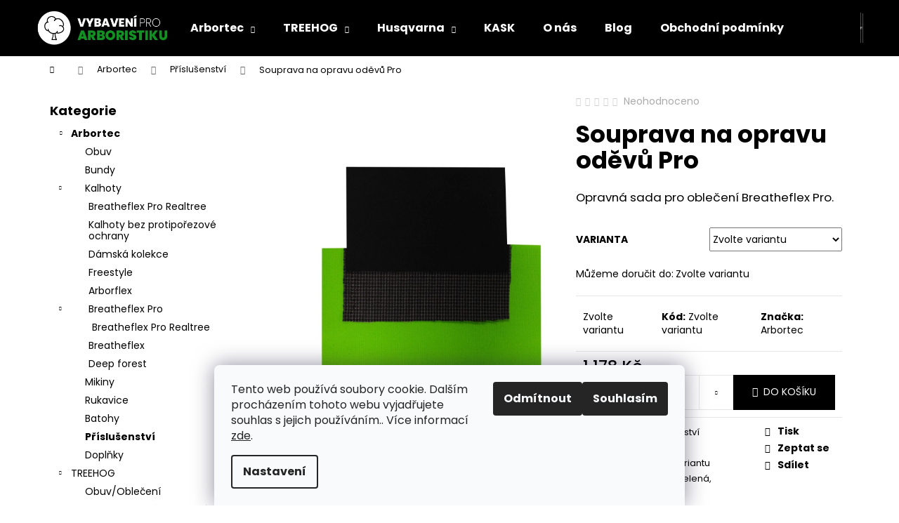

--- FILE ---
content_type: text/html; charset=utf-8
request_url: https://www.vybaveniarboristika.cz/prislusenstvi/breatheflex-pro-repair-kit/
body_size: 23367
content:
<!doctype html><html lang="cs" dir="ltr" class="header-background-dark external-fonts-loaded"><head><meta charset="utf-8" /><meta name="viewport" content="width=device-width,initial-scale=1" /><title>Souprava na opravu oděvů Pro - Vybavení pro arboristiku</title><link rel="preconnect" href="https://cdn.myshoptet.com" /><link rel="dns-prefetch" href="https://cdn.myshoptet.com" /><link rel="preload" href="https://cdn.myshoptet.com/prj/dist/master/cms/libs/jquery/jquery-1.11.3.min.js" as="script" /><link href="https://cdn.myshoptet.com/prj/dist/master/cms/templates/frontend_templates/shared/css/font-face/poppins.css" rel="stylesheet"><link href="https://cdn.myshoptet.com/prj/dist/master/shop/dist/font-shoptet-12.css.d637f40c301981789c16.css" rel="stylesheet"><script>
dataLayer = [];
dataLayer.push({'shoptet' : {
    "pageId": 701,
    "pageType": "productDetail",
    "currency": "CZK",
    "currencyInfo": {
        "decimalSeparator": ",",
        "exchangeRate": 1,
        "priceDecimalPlaces": 2,
        "symbol": "K\u010d",
        "symbolLeft": 0,
        "thousandSeparator": " "
    },
    "language": "cs",
    "projectId": 290872,
    "product": {
        "id": 726,
        "guid": "412fc1ee-dde5-11e9-beb1-002590dad85e",
        "hasVariants": true,
        "codes": [
            {
                "code": "AT041-BL"
            },
            {
                "code": "AT041-LI2"
            },
            {
                "code": "AT041-BK"
            }
        ],
        "name": "Souprava na opravu od\u011bv\u016f Pro",
        "appendix": "",
        "weight": 0.050000000000000003,
        "manufacturer": "Arbortec",
        "manufacturerGuid": "1EF5332FDFFF6C16BA2BDA0BA3DED3EE",
        "currentCategory": "Arbortec | P\u0159\u00edslu\u0161enstv\u00ed",
        "currentCategoryGuid": "428c7eec-4ffe-11e9-ac23-ac1f6b0076ec",
        "defaultCategory": "Arbortec | P\u0159\u00edslu\u0161enstv\u00ed",
        "defaultCategoryGuid": "428c7eec-4ffe-11e9-ac23-ac1f6b0076ec",
        "currency": "CZK",
        "priceWithVat": 1178
    },
    "stocks": [
        {
            "id": "ext",
            "title": "Sklad",
            "isDeliveryPoint": 0,
            "visibleOnEshop": 1
        }
    ],
    "cartInfo": {
        "id": null,
        "freeShipping": false,
        "freeShippingFrom": 3000,
        "leftToFreeGift": {
            "formattedPrice": "0 K\u010d",
            "priceLeft": 0
        },
        "freeGift": false,
        "leftToFreeShipping": {
            "priceLeft": 3000,
            "dependOnRegion": 0,
            "formattedPrice": "3 000 K\u010d"
        },
        "discountCoupon": [],
        "getNoBillingShippingPrice": {
            "withoutVat": 0,
            "vat": 0,
            "withVat": 0
        },
        "cartItems": [],
        "taxMode": "ORDINARY"
    },
    "cart": [],
    "customer": {
        "priceRatio": 1,
        "priceListId": 1,
        "groupId": null,
        "registered": false,
        "mainAccount": false
    }
}});
dataLayer.push({'cookie_consent' : {
    "marketing": "denied",
    "analytics": "denied"
}});
document.addEventListener('DOMContentLoaded', function() {
    shoptet.consent.onAccept(function(agreements) {
        if (agreements.length == 0) {
            return;
        }
        dataLayer.push({
            'cookie_consent' : {
                'marketing' : (agreements.includes(shoptet.config.cookiesConsentOptPersonalisation)
                    ? 'granted' : 'denied'),
                'analytics': (agreements.includes(shoptet.config.cookiesConsentOptAnalytics)
                    ? 'granted' : 'denied')
            },
            'event': 'cookie_consent'
        });
    });
});
</script>
<meta property="og:type" content="website"><meta property="og:site_name" content="vybaveniarboristika.cz"><meta property="og:url" content="https://www.vybaveniarboristika.cz/prislusenstvi/breatheflex-pro-repair-kit/"><meta property="og:title" content="Souprava na opravu oděvů Pro - Vybavení pro arboristiku"><meta name="author" content="Vybavení pro arboristiku"><meta name="web_author" content="Shoptet.cz"><meta name="dcterms.rightsHolder" content="www.vybaveniarboristika.cz"><meta name="robots" content="index,follow"><meta property="og:image" content="https://cdn.myshoptet.com/usr/www.vybaveniarboristika.cz/user/shop/big/726_souprava-na-opravu-odevu-pro.jpg?5e456a54"><meta property="og:description" content="Souprava na opravu oděvů Pro. Opravná sada pro oblečení Breatheflex Pro."><meta name="description" content="Souprava na opravu oděvů Pro. Opravná sada pro oblečení Breatheflex Pro."><meta name="google-site-verification" content="lPaGGlHa4ODm2NvWeAcMI5BNv9vDomx8p88q7m3TGSM"><meta property="product:price:amount" content="1178"><meta property="product:price:currency" content="CZK"><style>:root {--color-primary: #000000;--color-primary-h: 0;--color-primary-s: 0%;--color-primary-l: 0%;--color-primary-hover: #343434;--color-primary-hover-h: 0;--color-primary-hover-s: 0%;--color-primary-hover-l: 20%;--color-secondary: #000000;--color-secondary-h: 0;--color-secondary-s: 0%;--color-secondary-l: 0%;--color-secondary-hover: #343434;--color-secondary-hover-h: 0;--color-secondary-hover-s: 0%;--color-secondary-hover-l: 20%;--color-tertiary: #E2E2E2;--color-tertiary-h: 0;--color-tertiary-s: 0%;--color-tertiary-l: 89%;--color-tertiary-hover: #E2E2E2;--color-tertiary-hover-h: 0;--color-tertiary-hover-s: 0%;--color-tertiary-hover-l: 89%;--color-header-background: #000000;--template-font: "Poppins";--template-headings-font: "Poppins";--header-background-url: none;--cookies-notice-background: #F8FAFB;--cookies-notice-color: #252525;--cookies-notice-button-hover: #27263f;--cookies-notice-link-hover: #3b3a5f;--templates-update-management-preview-mode-content: "Náhled aktualizací šablony je aktivní pro váš prohlížeč."}</style>
    
    <link href="https://cdn.myshoptet.com/prj/dist/master/shop/dist/main-12.less.a712b24f4ee06168baf8.css" rel="stylesheet" />
                <link href="https://cdn.myshoptet.com/prj/dist/master/shop/dist/mobile-header-v1-12.less.b339935b08864b3ce9dc.css" rel="stylesheet" />
    
    <script>var shoptet = shoptet || {};</script>
    <script src="https://cdn.myshoptet.com/prj/dist/master/shop/dist/main-3g-header.js.05f199e7fd2450312de2.js"></script>
<!-- User include --><!-- /User include --><link rel="shortcut icon" href="/favicon.ico" type="image/x-icon" /><link rel="canonical" href="https://www.vybaveniarboristika.cz/prislusenstvi/breatheflex-pro-repair-kit/" />    <!-- Global site tag (gtag.js) - Google Analytics -->
    <script async src="https://www.googletagmanager.com/gtag/js?id=UA-151257356-1"></script>
    <script>
        
        window.dataLayer = window.dataLayer || [];
        function gtag(){dataLayer.push(arguments);}
        

                    console.debug('default consent data');

            gtag('consent', 'default', {"ad_storage":"denied","analytics_storage":"denied","ad_user_data":"denied","ad_personalization":"denied","wait_for_update":500});
            dataLayer.push({
                'event': 'default_consent'
            });
        
        gtag('js', new Date());

                gtag('config', 'UA-151257356-1', { 'groups': "UA" });
        
        
                gtag('config', 'AW-698232058');
        
        
        
        
        
        
                gtag('set', 'currency', 'CZK');

        gtag('event', 'view_item', {
            "send_to": "UA",
            "items": [
                {
                    "id": "AT041-BL",
                    "name": "Souprava na opravu od\u011bv\u016f Pro",
                    "category": "Arbortec \/ P\u0159\u00edslu\u0161enstv\u00ed",
                                        "brand": "Arbortec",
                                                            "variant": "Barva: Modr\u00e1",
                                        "price": 973.55
                }
            ]
        });
        
        
        
        
        
        
        
        
        
        
        
        
        document.addEventListener('DOMContentLoaded', function() {
            if (typeof shoptet.tracking !== 'undefined') {
                for (var id in shoptet.tracking.bannersList) {
                    gtag('event', 'view_promotion', {
                        "send_to": "UA",
                        "promotions": [
                            {
                                "id": shoptet.tracking.bannersList[id].id,
                                "name": shoptet.tracking.bannersList[id].name,
                                "position": shoptet.tracking.bannersList[id].position
                            }
                        ]
                    });
                }
            }

            shoptet.consent.onAccept(function(agreements) {
                if (agreements.length !== 0) {
                    console.debug('gtag consent accept');
                    var gtagConsentPayload =  {
                        'ad_storage': agreements.includes(shoptet.config.cookiesConsentOptPersonalisation)
                            ? 'granted' : 'denied',
                        'analytics_storage': agreements.includes(shoptet.config.cookiesConsentOptAnalytics)
                            ? 'granted' : 'denied',
                                                                                                'ad_user_data': agreements.includes(shoptet.config.cookiesConsentOptPersonalisation)
                            ? 'granted' : 'denied',
                        'ad_personalization': agreements.includes(shoptet.config.cookiesConsentOptPersonalisation)
                            ? 'granted' : 'denied',
                        };
                    console.debug('update consent data', gtagConsentPayload);
                    gtag('consent', 'update', gtagConsentPayload);
                    dataLayer.push(
                        { 'event': 'update_consent' }
                    );
                }
            });
        });
    </script>
</head><body class="desktop id-701 in-prislusenstvi template-12 type-product type-detail multiple-columns-body columns-3 ums_forms_redesign--off ums_a11y_category_page--on ums_discussion_rating_forms--off ums_flags_display_unification--on ums_a11y_login--on mobile-header-version-1"><noscript>
    <style>
        #header {
            padding-top: 0;
            position: relative !important;
            top: 0;
        }
        .header-navigation {
            position: relative !important;
        }
        .overall-wrapper {
            margin: 0 !important;
        }
        body:not(.ready) {
            visibility: visible !important;
        }
    </style>
    <div class="no-javascript">
        <div class="no-javascript__title">Musíte změnit nastavení vašeho prohlížeče</div>
        <div class="no-javascript__text">Podívejte se na: <a href="https://www.google.com/support/bin/answer.py?answer=23852">Jak povolit JavaScript ve vašem prohlížeči</a>.</div>
        <div class="no-javascript__text">Pokud používáte software na blokování reklam, může být nutné povolit JavaScript z této stránky.</div>
        <div class="no-javascript__text">Děkujeme.</div>
    </div>
</noscript>

        <div id="fb-root"></div>
        <script>
            window.fbAsyncInit = function() {
                FB.init({
//                    appId            : 'your-app-id',
                    autoLogAppEvents : true,
                    xfbml            : true,
                    version          : 'v19.0'
                });
            };
        </script>
        <script async defer crossorigin="anonymous" src="https://connect.facebook.net/cs_CZ/sdk.js"></script>    <div class="siteCookies siteCookies--bottom siteCookies--light js-siteCookies" role="dialog" data-testid="cookiesPopup" data-nosnippet>
        <div class="siteCookies__form">
            <div class="siteCookies__content">
                <div class="siteCookies__text">
                    Tento web používá soubory cookie. Dalším procházením tohoto webu vyjadřujete souhlas s jejich používáním.. Více informací <a href="http://www.vybaveniarboristika.cz/podminky-ochrany-osobnich-udaju/" target="\">zde</a>.
                </div>
                <p class="siteCookies__links">
                    <button class="siteCookies__link js-cookies-settings" aria-label="Nastavení cookies" data-testid="cookiesSettings">Nastavení</button>
                </p>
            </div>
            <div class="siteCookies__buttonWrap">
                                    <button class="siteCookies__button js-cookiesConsentSubmit" value="reject" aria-label="Odmítnout cookies" data-testid="buttonCookiesReject">Odmítnout</button>
                                <button class="siteCookies__button js-cookiesConsentSubmit" value="all" aria-label="Přijmout cookies" data-testid="buttonCookiesAccept">Souhlasím</button>
            </div>
        </div>
        <script>
            document.addEventListener("DOMContentLoaded", () => {
                const siteCookies = document.querySelector('.js-siteCookies');
                document.addEventListener("scroll", shoptet.common.throttle(() => {
                    const st = document.documentElement.scrollTop;
                    if (st > 1) {
                        siteCookies.classList.add('siteCookies--scrolled');
                    } else {
                        siteCookies.classList.remove('siteCookies--scrolled');
                    }
                }, 100));
            });
        </script>
    </div>
<a href="#content" class="skip-link sr-only">Přejít na obsah</a><div class="overall-wrapper">
    <div class="user-action">
                        <dialog id="login" class="dialog dialog--modal dialog--fullscreen js-dialog--modal" aria-labelledby="loginHeading">
        <div class="dialog__close dialog__close--arrow">
                        <button type="button" class="btn toggle-window-arr" data-dialog-close data-testid="backToShop">Zpět <span>do obchodu</span></button>
            </div>
        <div class="dialog__wrapper">
            <div class="dialog__content dialog__content--form">
                <div class="dialog__header">
                    <h2 id="loginHeading" class="dialog__heading dialog__heading--login">Přihlášení k vašemu účtu</h2>
                </div>
                <div id="customerLogin" class="dialog__body">
                    <form action="/action/Customer/Login/" method="post" id="formLoginIncluded" class="csrf-enabled formLogin" data-testid="formLogin"><input type="hidden" name="referer" value="" /><div class="form-group"><div class="input-wrapper email js-validated-element-wrapper no-label"><input type="email" name="email" class="form-control" autofocus placeholder="E-mailová adresa (např. jan@novak.cz)" data-testid="inputEmail" autocomplete="email" required /></div></div><div class="form-group"><div class="input-wrapper password js-validated-element-wrapper no-label"><input type="password" name="password" class="form-control" placeholder="Heslo" data-testid="inputPassword" autocomplete="current-password" required /><span class="no-display">Nemůžete vyplnit toto pole</span><input type="text" name="surname" value="" class="no-display" /></div></div><div class="form-group"><div class="login-wrapper"><button type="submit" class="btn btn-secondary btn-text btn-login" data-testid="buttonSubmit">Přihlásit se</button><div class="password-helper"><a href="/registrace/" data-testid="signup" rel="nofollow">Nová registrace</a><a href="/klient/zapomenute-heslo/" rel="nofollow">Zapomenuté heslo</a></div></div></div><div class="social-login-buttons"><div class="social-login-buttons-divider"><span>nebo</span></div><div class="form-group"><a href="/action/Social/login/?provider=Seznam" class="login-btn seznam" rel="nofollow"><span class="login-seznam-icon"></span><strong>Přihlásit se přes Seznam</strong></a></div></div></form>
                </div>
            </div>
        </div>
    </dialog>
            </div>
<header id="header"><div class="container navigation-wrapper"><div class="site-name"><a href="/" data-testid="linkWebsiteLogo"><img src="https://cdn.myshoptet.com/usr/www.vybaveniarboristika.cz/user/logos/logo.jpg" alt="Vybavení pro arboristiku" fetchpriority="low" /></a></div><nav id="navigation" aria-label="Hlavní menu" data-collapsible="true"><div class="navigation-in menu"><ul class="menu-level-1" role="menubar" data-testid="headerMenuItems"><li class="menu-item-720 ext" role="none"><a href="/rada-arbortec/" data-testid="headerMenuItem" role="menuitem" aria-haspopup="true" aria-expanded="false"><b>Arbortec</b><span class="submenu-arrow"></span></a><ul class="menu-level-2" aria-label="Arbortec" tabindex="-1" role="menu"><li class="menu-item-695" role="none"><a href="/obuv/" data-image="https://cdn.myshoptet.com/usr/www.vybaveniarboristika.cz/user/categories/thumb/r9zz0eoq.png" data-testid="headerMenuItem" role="menuitem"><span>Obuv</span></a>
                        </li><li class="menu-item-747" role="none"><a href="/bundy/" data-image="https://cdn.myshoptet.com/usr/www.vybaveniarboristika.cz/user/categories/thumb/j_zttfta.jpeg" data-testid="headerMenuItem" role="menuitem"><span>Bundy</span></a>
                        </li><li class="menu-item-673" role="none"><a href="/kalhoty/" data-image="https://cdn.myshoptet.com/usr/www.vybaveniarboristika.cz/user/categories/thumb/i98xbzha.jpeg" data-testid="headerMenuItem" role="menuitem"><span>Kalhoty</span></a>
                        </li><li class="menu-item-753" role="none"><a href="/mikiny-2/" data-image="https://cdn.myshoptet.com/usr/www.vybaveniarboristika.cz/user/categories/thumb/potgjaya.jpeg" data-testid="headerMenuItem" role="menuitem"><span>Mikiny</span></a>
                        </li><li class="menu-item-707" role="none"><a href="/rukavice/" data-image="https://cdn.myshoptet.com/usr/www.vybaveniarboristika.cz/user/categories/thumb/ibwes_ow.png" data-testid="headerMenuItem" role="menuitem"><span>Rukavice</span></a>
                        </li><li class="menu-item-704" role="none"><a href="/batohy/" data-image="https://cdn.myshoptet.com/usr/www.vybaveniarboristika.cz/user/categories/thumb/ac6wm-7q.png" data-testid="headerMenuItem" role="menuitem"><span>Batohy</span></a>
                        </li><li class="menu-item-701 active" role="none"><a href="/prislusenstvi/" data-image="https://cdn.myshoptet.com/usr/www.vybaveniarboristika.cz/user/categories/thumb/n9b66rs_.png" data-testid="headerMenuItem" role="menuitem"><span>Příslušenství</span></a>
                        </li><li class="menu-item-750" role="none"><a href="/doplnky/" data-image="https://cdn.myshoptet.com/usr/www.vybaveniarboristika.cz/user/categories/thumb/7dwugs4w.png" data-testid="headerMenuItem" role="menuitem"><span>Doplňky</span></a>
                        </li></ul></li>
<li class="menu-item-723 ext" role="none"><a href="/rada-treehog/" data-testid="headerMenuItem" role="menuitem" aria-haspopup="true" aria-expanded="false"><b>TREEHOG</b><span class="submenu-arrow"></span></a><ul class="menu-level-2" aria-label="TREEHOG" tabindex="-1" role="menu"><li class="menu-item-729" role="none"><a href="/obuv-obleceni/" data-image="https://cdn.myshoptet.com/usr/www.vybaveniarboristika.cz/user/categories/thumb/dys5--rw.jpeg" data-testid="headerMenuItem" role="menuitem"><span>Obuv/Oblečení</span></a>
                        </li><li class="menu-item-732" role="none"><a href="/stromolezecke-vybaveni/" data-image="https://cdn.myshoptet.com/usr/www.vybaveniarboristika.cz/user/categories/thumb/pwf9floq.jpeg" data-testid="headerMenuItem" role="menuitem"><span>Stromolezecké vybavení</span></a>
                        </li><li class="menu-item-741" role="none"><a href="/vybaveni-na-spousteni-stromu/" data-image="https://cdn.myshoptet.com/usr/www.vybaveniarboristika.cz/user/categories/thumb/uagwjdwg.jpeg" data-testid="headerMenuItem" role="menuitem"><span>Vybavení na spouštění stromů</span></a>
                        </li></ul></li>
<li class="menu-item-761 ext" role="none"><a href="/husqvarna/" data-testid="headerMenuItem" role="menuitem" aria-haspopup="true" aria-expanded="false"><b>Husqvarna</b><span class="submenu-arrow"></span></a><ul class="menu-level-2" aria-label="Husqvarna" tabindex="-1" role="menu"><li class="menu-item-764" role="none"><a href="/boty/" data-image="https://cdn.myshoptet.com/usr/www.vybaveniarboristika.cz/user/categories/thumb/h410-1658.png" data-testid="headerMenuItem" role="menuitem"><span>Obuv</span></a>
                        </li><li class="menu-item-770" role="none"><a href="/kalhoty-2/" data-image="https://cdn.myshoptet.com/usr/www.vybaveniarboristika.cz/user/categories/thumb/h410-1612.png" data-testid="headerMenuItem" role="menuitem"><span>Kalhoty</span></a>
                        </li><li class="menu-item-776" role="none"><a href="/bundy-2/" data-image="https://cdn.myshoptet.com/usr/www.vybaveniarboristika.cz/user/categories/thumb/h410-1156.png" data-testid="headerMenuItem" role="menuitem"><span>Bundy</span></a>
                        </li><li class="menu-item-782" role="none"><a href="/rukavice-2/" data-image="https://cdn.myshoptet.com/usr/www.vybaveniarboristika.cz/user/categories/thumb/h410-0866.png" data-testid="headerMenuItem" role="menuitem"><span>Rukavice</span></a>
                        </li></ul></li>
<li class="menu-item-788" role="none"><a href="/kask/" data-testid="headerMenuItem" role="menuitem" aria-expanded="false"><b>KASK</b></a></li>
<li class="menu-item-711" role="none"><a href="/o-nas/" data-testid="headerMenuItem" role="menuitem" aria-expanded="false"><b>O nás</b></a></li>
<li class="menu-item-758" role="none"><a href="/blog/" data-testid="headerMenuItem" role="menuitem" aria-expanded="false"><b>Blog</b></a></li>
<li class="menu-item-39" role="none"><a href="/obchodni-podminky/" data-testid="headerMenuItem" role="menuitem" aria-expanded="false"><b>Obchodní podmínky</b></a></li>
<li class="menu-item-29" role="none"><a href="/kontakty/" data-testid="headerMenuItem" role="menuitem" aria-expanded="false"><b>Kontakty</b></a></li>
</ul>
    <ul class="navigationActions" role="menu">
                            <li role="none">
                                    <a href="/login/?backTo=%2Fprislusenstvi%2Fbreatheflex-pro-repair-kit%2F" rel="nofollow" data-testid="signin" role="menuitem"><span>Přihlášení</span></a>
                            </li>
                        </ul>
</div><span class="navigation-close"></span></nav><div class="menu-helper" data-testid="hamburgerMenu"><span>Více</span></div>

    <div class="navigation-buttons">
                <a href="#" class="toggle-window" data-target="search" data-testid="linkSearchIcon"><span class="sr-only">Hledat</span></a>
                    
        <button class="top-nav-button top-nav-button-login" type="button" data-dialog-id="login" aria-haspopup="dialog" aria-controls="login" data-testid="signin">
            <span class="sr-only">Přihlášení</span>
        </button>
                    <a href="/kosik/" class="toggle-window cart-count" data-target="cart" data-testid="headerCart" rel="nofollow" aria-haspopup="dialog" aria-expanded="false" aria-controls="cart-widget"><span class="sr-only">Nákupní košík</span></a>
        <a href="#" class="toggle-window" data-target="navigation" data-testid="hamburgerMenu"><span class="sr-only">Menu</span></a>
    </div>

</div></header><!-- / header -->


<div id="content-wrapper" class="container content-wrapper">
    
                                <div class="breadcrumbs navigation-home-icon-wrapper" itemscope itemtype="https://schema.org/BreadcrumbList">
                                                                            <span id="navigation-first" data-basetitle="Vybavení pro arboristiku" itemprop="itemListElement" itemscope itemtype="https://schema.org/ListItem">
                <a href="/" itemprop="item" class="navigation-home-icon"><span class="sr-only" itemprop="name">Domů</span></a>
                <span class="navigation-bullet">/</span>
                <meta itemprop="position" content="1" />
            </span>
                                <span id="navigation-1" itemprop="itemListElement" itemscope itemtype="https://schema.org/ListItem">
                <a href="/rada-arbortec/" itemprop="item" data-testid="breadcrumbsSecondLevel"><span itemprop="name">Arbortec</span></a>
                <span class="navigation-bullet">/</span>
                <meta itemprop="position" content="2" />
            </span>
                                <span id="navigation-2" itemprop="itemListElement" itemscope itemtype="https://schema.org/ListItem">
                <a href="/prislusenstvi/" itemprop="item" data-testid="breadcrumbsSecondLevel"><span itemprop="name">Příslušenství</span></a>
                <span class="navigation-bullet">/</span>
                <meta itemprop="position" content="3" />
            </span>
                                            <span id="navigation-3" itemprop="itemListElement" itemscope itemtype="https://schema.org/ListItem" data-testid="breadcrumbsLastLevel">
                <meta itemprop="item" content="https://www.vybaveniarboristika.cz/prislusenstvi/breatheflex-pro-repair-kit/" />
                <meta itemprop="position" content="4" />
                <span itemprop="name" data-title="Souprava na opravu oděvů Pro">Souprava na opravu oděvů Pro <span class="appendix"></span></span>
            </span>
            </div>
            
    <div class="content-wrapper-in">
                                                <aside class="sidebar sidebar-left"  data-testid="sidebarMenu">
                                                                                                <div class="sidebar-inner">
                                                                                                        <div class="box box-bg-variant box-categories">    <div class="skip-link__wrapper">
        <span id="categories-start" class="skip-link__target js-skip-link__target sr-only" tabindex="-1">&nbsp;</span>
        <a href="#categories-end" class="skip-link skip-link--start sr-only js-skip-link--start">Přeskočit kategorie</a>
    </div>

<h4>Kategorie</h4>


<div id="categories"><div class="categories cat-01 expandable active expanded" id="cat-720"><div class="topic child-active"><a href="/rada-arbortec/">Arbortec<span class="cat-trigger">&nbsp;</span></a></div>

                    <ul class=" active expanded">
                                        <li >
                <a href="/obuv/">
                    Obuv
                                    </a>
                                                                </li>
                                <li >
                <a href="/bundy/">
                    Bundy
                                    </a>
                                                                </li>
                                <li class="
                                 expandable                 expanded                ">
                <a href="/kalhoty/">
                    Kalhoty
                    <span class="cat-trigger">&nbsp;</span>                </a>
                                                            

                    <ul class=" expanded">
                                        <li >
                <a href="/breatheflex-pro-realtree-2/">
                    Breatheflex Pro Realtree
                                    </a>
                                                                </li>
                                <li >
                <a href="/kalhoty-bez-protiporezove-ochrany/">
                    Kalhoty bez protipořezové ochrany
                                    </a>
                                                                </li>
                                <li >
                <a href="/damska-kolekce/">
                    Dámská kolekce
                                    </a>
                                                                </li>
                                <li >
                <a href="/freestyle/">
                    Freestyle
                                    </a>
                                                                </li>
                                <li >
                <a href="/arborflex/">
                    Arborflex
                                    </a>
                                                                </li>
                                <li class="
                                 expandable                 expanded                ">
                <a href="/breatheflex-pro/">
                    Breatheflex Pro
                    <span class="cat-trigger">&nbsp;</span>                </a>
                                                            

                    <ul class=" expanded">
                                        <li >
                <a href="/breatheflex-pro-realtree/">
                    Breatheflex Pro Realtree
                                    </a>
                                                                </li>
                </ul>
    
                                                </li>
                                <li >
                <a href="/breatheflex/">
                    Breatheflex
                                    </a>
                                                                </li>
                                <li >
                <a href="/deep-forest-2/">
                    Deep forest
                                    </a>
                                                                </li>
                </ul>
    
                                                </li>
                                <li >
                <a href="/mikiny-2/">
                    Mikiny
                                    </a>
                                                                </li>
                                <li >
                <a href="/rukavice/">
                    Rukavice
                                    </a>
                                                                </li>
                                <li >
                <a href="/batohy/">
                    Batohy
                                    </a>
                                                                </li>
                                <li class="
                active                                                 ">
                <a href="/prislusenstvi/">
                    Příslušenství
                                    </a>
                                                                </li>
                                <li >
                <a href="/doplnky/">
                    Doplňky
                                    </a>
                                                                </li>
                </ul>
    </div><div class="categories cat-02 expandable expanded" id="cat-723"><div class="topic"><a href="/rada-treehog/">TREEHOG<span class="cat-trigger">&nbsp;</span></a></div>

                    <ul class=" expanded">
                                        <li >
                <a href="/obuv-obleceni/">
                    Obuv/Oblečení
                                    </a>
                                                                </li>
                                <li >
                <a href="/stromolezecke-vybaveni/">
                    Stromolezecké vybavení
                                    </a>
                                                                </li>
                                <li >
                <a href="/vybaveni-na-spousteni-stromu/">
                    Vybavení na spouštění stromů
                                    </a>
                                                                </li>
                </ul>
    </div><div class="categories cat-01 expandable expanded" id="cat-761"><div class="topic"><a href="/husqvarna/">Husqvarna<span class="cat-trigger">&nbsp;</span></a></div>

                    <ul class=" expanded">
                                        <li >
                <a href="/boty/">
                    Obuv
                                    </a>
                                                                </li>
                                <li >
                <a href="/kalhoty-2/">
                    Kalhoty
                                    </a>
                                                                </li>
                                <li >
                <a href="/bundy-2/">
                    Bundy
                                    </a>
                                                                </li>
                                <li >
                <a href="/rukavice-2/">
                    Rukavice
                                    </a>
                                                                </li>
                </ul>
    </div><div class="categories cat-02 expanded" id="cat-788"><div class="topic"><a href="/kask/">KASK<span class="cat-trigger">&nbsp;</span></a></div></div></div>

    <div class="skip-link__wrapper">
        <a href="#categories-start" class="skip-link skip-link--end sr-only js-skip-link--end" tabindex="-1" hidden>Přeskočit kategorie</a>
        <span id="categories-end" class="skip-link__target js-skip-link__target sr-only" tabindex="-1">&nbsp;</span>
    </div>
</div>
                                                                                                                                        <div class="banner"><div class="banner-wrapper banner8"><img data-src="https://cdn.myshoptet.com/usr/www.vybaveniarboristika.cz/user/banners/banner-levy-doprava-1.jpg?5d723368" src="data:image/svg+xml,%3Csvg%20width%3D%22300%22%20height%3D%22350%22%20xmlns%3D%22http%3A%2F%2Fwww.w3.org%2F2000%2Fsvg%22%3E%3C%2Fsvg%3E" fetchpriority="low" alt="Doprava zdarma nad 3000 Kč" width="300" height="350" /></div></div>
                                            <div class="banner"><div class="banner-wrapper banner9"><img data-src="https://cdn.myshoptet.com/usr/www.vybaveniarboristika.cz/user/banners/banner-levy-arbortec-1.jpg?5d72322a" src="data:image/svg+xml,%3Csvg%20width%3D%22300%22%20height%3D%22350%22%20xmlns%3D%22http%3A%2F%2Fwww.w3.org%2F2000%2Fsvg%22%3E%3C%2Fsvg%3E" fetchpriority="low" alt="Arbortec Výhradní zastoupení" width="300" height="350" /></div></div>
                                            <div class="banner"><div class="banner-wrapper banner6"><a href="http://www.stromolezectvi-silar.cz/" data-ec-promo-id="16" target="_blank" class="extended-empty" ><img data-src="https://cdn.myshoptet.com/usr/www.vybaveniarboristika.cz/user/banners/banner-levy-web-1.jpg?5d8b2840" src="data:image/svg+xml,%3Csvg%20width%3D%22300%22%20height%3D%22350%22%20xmlns%3D%22http%3A%2F%2Fwww.w3.org%2F2000%2Fsvg%22%3E%3C%2Fsvg%3E" fetchpriority="low" alt="Stromolezectví Martin Šilar" width="300" height="350" /><span class="extended-banner-texts"></span></a></div></div>
                                                                                <div class="box box-bg-default box-sm box-contact"><h4><span>Kontakt</span></h4>


    <div class="contact-box no-image" data-testid="contactbox">
                
        <ul>
                            <li>
                    <span class="mail" data-testid="contactboxEmail">
                                                    <a href="mailto:eshop&#64;vybaveniarboristika.cz">eshop<!---->&#64;<!---->vybaveniarboristika.cz</a>
                                            </span>
                </li>
            
            
                            <li>
                    <span class="cellphone">
                                                                                <a href="tel:+420775010425" aria-label="Zavolat na +420775010425" data-testid="contactboxCellphone">
                                +420775010425
                            </a>
                                            </span>
                </li>
            
            

                
                
                
                
                
                
                
            

        </ul>

    </div>


<script type="application/ld+json">
    {
        "@context" : "https://schema.org",
        "@type" : "Organization",
        "name" : "Vybavení pro arboristiku",
        "url" : "https://www.vybaveniarboristika.cz",
                    "logo" : "/var/www/projects/72/290872/user/logos/logo.jpg",
                "employee" : "Klára Šilarová",
                    "email" : "eshop@vybaveniarboristika.cz",
                            "telephone" : "+420775010425",
                                
                                                    "sameAs" : ["\", \"\", \""]
            }
</script>
</div>
                                                                    </div>
                                                            </aside>
                            <main id="content" class="content narrow">
                                                                                                                                                
<div class="p-detail" itemscope itemtype="https://schema.org/Product">

    
    <meta itemprop="name" content="Souprava na opravu oděvů Pro" />
    <meta itemprop="category" content="Úvodní stránka &gt; Arbortec &gt; Příslušenství &gt; Souprava na opravu oděvů Pro" />
    <meta itemprop="url" content="https://www.vybaveniarboristika.cz/prislusenstvi/breatheflex-pro-repair-kit/" />
    <meta itemprop="image" content="https://cdn.myshoptet.com/usr/www.vybaveniarboristika.cz/user/shop/big/726_souprava-na-opravu-odevu-pro.jpg?5e456a54" />
            <meta itemprop="description" content="Opravná sada pro oblečení Breatheflex Pro." />
                <span class="js-hidden" itemprop="manufacturer" itemscope itemtype="https://schema.org/Organization">
            <meta itemprop="name" content="Arbortec" />
        </span>
        <span class="js-hidden" itemprop="brand" itemscope itemtype="https://schema.org/Brand">
            <meta itemprop="name" content="Arbortec" />
        </span>
                            <meta itemprop="gtin13" content="3454053454056" />                    <meta itemprop="gtin13" content="3454073454074" />                    <meta itemprop="gtin13" content="3454063454060" />            
        <div class="p-detail-inner">

        <div class="p-data-wrapper">
            <div class="p-detail-inner-header">
                            <div class="stars-wrapper">
            
<span class="stars star-list">
                                                <span class="star star-off show-tooltip is-active productRatingAction" data-productid="726" data-score="1" title="    Hodnocení:
            Neohodnoceno    "></span>
                    
                                                <span class="star star-off show-tooltip is-active productRatingAction" data-productid="726" data-score="2" title="    Hodnocení:
            Neohodnoceno    "></span>
                    
                                                <span class="star star-off show-tooltip is-active productRatingAction" data-productid="726" data-score="3" title="    Hodnocení:
            Neohodnoceno    "></span>
                    
                                                <span class="star star-off show-tooltip is-active productRatingAction" data-productid="726" data-score="4" title="    Hodnocení:
            Neohodnoceno    "></span>
                    
                                                <span class="star star-off show-tooltip is-active productRatingAction" data-productid="726" data-score="5" title="    Hodnocení:
            Neohodnoceno    "></span>
                    
    </span>
            <span class="stars-label">
                                Neohodnoceno                    </span>
        </div>
                    <h1>
                      Souprava na opravu oděvů Pro                </h1>
            </div>

                            <div class="p-short-description" data-testid="productCardShortDescr">
                    <p><span>Opravná sada pro oblečení Breatheflex Pro.</span></p>
                </div>
            

            <form action="/action/Cart/addCartItem/" method="post" id="product-detail-form" class="pr-action csrf-enabled" data-testid="formProduct">
                <meta itemprop="productID" content="726" /><meta itemprop="identifier" content="412fc1ee-dde5-11e9-beb1-002590dad85e" /><span itemprop="offers" itemscope itemtype="https://schema.org/Offer"><meta itemprop="sku" content="AT041-BL" /><link itemprop="availability" href="https://schema.org/PreOrder" /><meta itemprop="url" content="https://www.vybaveniarboristika.cz/prislusenstvi/breatheflex-pro-repair-kit/" /><meta itemprop="price" content="1178.00" /><meta itemprop="priceCurrency" content="CZK" /><link itemprop="itemCondition" href="https://schema.org/NewCondition" /><meta itemprop="warranty" content="2 roky" /></span><span itemprop="offers" itemscope itemtype="https://schema.org/Offer"><meta itemprop="sku" content="AT041-LI2" /><link itemprop="availability" href="https://schema.org/PreOrder" /><meta itemprop="url" content="https://www.vybaveniarboristika.cz/prislusenstvi/breatheflex-pro-repair-kit/" /><meta itemprop="price" content="1178.00" /><meta itemprop="priceCurrency" content="CZK" /><link itemprop="itemCondition" href="https://schema.org/NewCondition" /><meta itemprop="warranty" content="2 roky" /></span><span itemprop="offers" itemscope itemtype="https://schema.org/Offer"><meta itemprop="sku" content="AT041-BK" /><link itemprop="availability" href="https://schema.org/PreOrder" /><meta itemprop="url" content="https://www.vybaveniarboristika.cz/prislusenstvi/breatheflex-pro-repair-kit/" /><meta itemprop="price" content="1178.00" /><meta itemprop="priceCurrency" content="CZK" /><link itemprop="itemCondition" href="https://schema.org/NewCondition" /><meta itemprop="warranty" content="2 roky" /></span><input type="hidden" name="productId" value="726" /><input type="hidden" name="priceId" value="3399" /><input type="hidden" name="language" value="cs" />

                <div class="p-variants-block">
                                    <table class="detail-parameters">
                        <tbody>
                                                    <tr class="variant-list variant-not-chosen-anchor">
                                <th>
                                    Varianta                                </th>
                                <td>
                                    <div id="simple-variants" class="clearfix">
                                                                                    <select name="priceId" class="form-control" id="simple-variants-select" data-testid="selectVariant"><option value="" data-disable-button="1" data-disable-reason="Zvolte variantu" data-index="0"data-codeid="3399">Zvolte variantu</option><option value="3399" data-index="1"data-min="1"data-max="9999"data-decimals="0"data-codeid="3399"data-stock="3"data-customerprice="1178"data-haspromotion="">Barva: Modrá&nbsp;- Do 10 pracovních dní&nbsp; (1 178 Kč)</option><option value="3402" data-index="2"data-min="1"data-max="9999"data-decimals="0"data-codeid="3402"data-stock="3"data-customerprice="1178"data-haspromotion="">Barva: Zelená&nbsp;- Do 10 pracovních dní&nbsp; (1 178 Kč)</option><option value="3405" data-index="3"data-min="1"data-max="9999"data-decimals="0"data-codeid="3405"data-stock="3"data-customerprice="1178"data-haspromotion="">Barva: Černá&nbsp;- Do 10 pracovních dní&nbsp; (1 178 Kč)</option></select>
                                                                            </div>
                                </td>
                            </tr>
                        
                        
                                                                            <tr>
                                <th colspan="2">
                                    <span class="delivery-time-label">Můžeme doručit do:</span>
                                                            <div class="delivery-time" data-testid="deliveryTime">
                                                            <span class="choose-variant
                         no-display                         1                        "
                        >
                                                    5.2.2026
                                            </span>
                                            <span class="choose-variant
                         no-display                         2                        "
                        >
                                                    5.2.2026
                                            </span>
                                            <span class="choose-variant
                         no-display                         3                        "
                        >
                                                    5.2.2026
                                            </span>
                                        <span class="choose-variant default-variant">
                        Zvolte variantu                    </span>
                            </div>
                                                                                </th>
                            </tr>
                                                                        </tbody>
                    </table>
                            </div>



            <div class="p-basic-info-block">
                <div class="block">
                                                            

                                                <span class="choose-variant
 no-display 1">
                <span class="availability-label" style="color: #32cb00">
                                            Do 10 pracovních dní
                                    </span>
                            </span>
                                            <span class="choose-variant
 no-display 2">
                <span class="availability-label" style="color: #32cb00">
                                            Do 10 pracovních dní
                                    </span>
                            </span>
                                            <span class="choose-variant
 no-display 3">
                <span class="availability-label" style="color: #32cb00">
                                            Do 10 pracovních dní
                                    </span>
                            </span>
                <span class="choose-variant default-variant">
            <span class="availability-label">
                Zvolte variantu            </span>
        </span>
                                    </div>
                <div class="block">
                                            <span class="p-code">
        <span class="p-code-label">Kód:</span>
                                                        <span class="choose-variant
 no-display 1">
                    AT041-BL
                </span>
                                    <span class="choose-variant
 no-display 2">
                    AT041-LI2
                </span>
                                    <span class="choose-variant
 no-display 3">
                    AT041-BK
                </span>
                                <span class="choose-variant default-variant">Zvolte variantu</span>
                        </span>
                </div>
                <div class="block">
                                                                <span class="p-manufacturer-label">Značka: </span> <a href="/znacka/arbortec/" data-testid="productCardBrandName">Arbortec</a>
                                    </div>
            </div>

                                        
            <div class="p-to-cart-block">
                            <div class="p-final-price-wrapper">
                                                            <strong class="price-final" data-testid="productCardPrice">
                        <span class="price-final-holder">
                    1 178 Kč
    

            </span>
            </strong>
                                            <span class="price-measure">
                    
                        </span>
                    
                </div>
                            <div class="p-add-to-cart-wrapper">
                                <div class="add-to-cart" data-testid="divAddToCart">
                
<span class="quantity">
    <span
        class="increase-tooltip js-increase-tooltip"
        data-trigger="manual"
        data-container="body"
        data-original-title="Není možné zakoupit více než 9999 ks."
        aria-hidden="true"
        role="tooltip"
        data-testid="tooltip">
    </span>

    <span
        class="decrease-tooltip js-decrease-tooltip"
        data-trigger="manual"
        data-container="body"
        data-original-title="Minimální množství, které lze zakoupit, je 1 ks."
        aria-hidden="true"
        role="tooltip"
        data-testid="tooltip">
    </span>
    <label>
        <input
            type="number"
            name="amount"
            value="1"
            class="amount"
            autocomplete="off"
            data-decimals="0"
                        step="1"
            min="1"
            max="9999"
            aria-label="Množství"
            data-testid="cartAmount"/>
    </label>

    <button
        class="increase"
        type="button"
        aria-label="Zvýšit množství o 1"
        data-testid="increase">
            <span class="increase__sign">&plus;</span>
    </button>

    <button
        class="decrease"
        type="button"
        aria-label="Snížit množství o 1"
        data-testid="decrease">
            <span class="decrease__sign">&minus;</span>
    </button>
</span>
                    
                <button type="submit" class="btn btn-conversion add-to-cart-button" data-testid="buttonAddToCart" aria-label="Do košíku Souprava na opravu oděvů Pro">Do košíku</button>
            
            </div>
                            </div>
            </div>


            </form>

            
            

            <div class="p-param-block">
                <div class="detail-parameters-wrapper">
                    <table class="detail-parameters second">
                        <tr>
    <th>
        <span class="row-header-label">
            Kategorie<span class="row-header-label-colon">:</span>
        </span>
    </th>
    <td>
        <a href="/prislusenstvi/">Příslušenství</a>    </td>
</tr>
    <tr>
        <th>
            <span class="row-header-label">
                Záruka<span class="row-header-label-colon">:</span>
            </span>
        </th>
        <td>
            2 roky
        </td>
    </tr>
    <tr class="productEan">
      <th>
          <span class="row-header-label productEan__label">
              EAN<span class="row-header-label-colon">:</span>
          </span>
      </th>
      <td>
          <span class="productEan__value js-productEan__value">Zvolte variantu</span>
      </td>
  </tr>
            <tr>
            <th>
                <span class="row-header-label">
                                            Barva<span class="row-header-label-colon">:</span>
                                    </span>
            </th>
            <td>
                                                            Modrá,                                                                                 Zelená,                                                                                 Černá                                                </td>
        </tr>
                        </table>
                </div>
                <div class="social-buttons-wrapper">
                    <div class="link-icons" data-testid="productDetailActionIcons">
    <a href="#" class="link-icon print" title="Tisknout produkt"><span>Tisk</span></a>
    <a href="/prislusenstvi/breatheflex-pro-repair-kit:dotaz/" class="link-icon chat" title="Mluvit s prodejcem" rel="nofollow"><span>Zeptat se</span></a>
                <a href="#" class="link-icon share js-share-buttons-trigger" title="Sdílet produkt"><span>Sdílet</span></a>
    </div>
                        <div class="social-buttons no-display">
                    <div class="twitter">
                <script>
        window.twttr = (function(d, s, id) {
            var js, fjs = d.getElementsByTagName(s)[0],
                t = window.twttr || {};
            if (d.getElementById(id)) return t;
            js = d.createElement(s);
            js.id = id;
            js.src = "https://platform.twitter.com/widgets.js";
            fjs.parentNode.insertBefore(js, fjs);
            t._e = [];
            t.ready = function(f) {
                t._e.push(f);
            };
            return t;
        }(document, "script", "twitter-wjs"));
        </script>

<a
    href="https://twitter.com/share"
    class="twitter-share-button"
        data-lang="cs"
    data-url="https://www.vybaveniarboristika.cz/prislusenstvi/breatheflex-pro-repair-kit/"
>Tweet</a>

            </div>
                    <div class="facebook">
                <div
            data-layout="button_count"
        class="fb-like"
        data-action="like"
        data-show-faces="false"
        data-share="false"
                        data-width="285"
        data-height="26"
    >
</div>

            </div>
                                <div class="close-wrapper">
        <a href="#" class="close-after js-share-buttons-trigger" title="Sdílet produkt">Zavřít</a>
    </div>

            </div>
                </div>
            </div>


                                </div>

        <div class="p-image-wrapper">
            
            <div class="p-image" style="" data-testid="mainImage">
                

<a href="https://cdn.myshoptet.com/usr/www.vybaveniarboristika.cz/user/shop/big/726_souprava-na-opravu-odevu-pro.jpg?5e456a54" class="p-main-image cloud-zoom cbox" data-href="https://cdn.myshoptet.com/usr/www.vybaveniarboristika.cz/user/shop/orig/726_souprava-na-opravu-odevu-pro.jpg?5e456a54"><img src="https://cdn.myshoptet.com/usr/www.vybaveniarboristika.cz/user/shop/big/726_souprava-na-opravu-odevu-pro.jpg?5e456a54" alt="Souprava na opravu oděvů Pro" width="1024" height="1536"  fetchpriority="high" />
</a>                


                

    

            </div>
            <div class="row">
                            </div>

        </div>
    </div>

    <div class="container container--bannersBenefit">
            </div>

        



        
    <div class="shp-tabs-wrapper p-detail-tabs-wrapper">
        <div class="row">
            <div class="col-sm-12 shp-tabs-row responsive-nav">
                <div class="shp-tabs-holder">
    <ul id="p-detail-tabs" class="shp-tabs p-detail-tabs visible-links" role="tablist">
                            <li class="shp-tab active" data-testid="tabDescription">
                <a href="#description" class="shp-tab-link" role="tab" data-toggle="tab">Popis</a>
            </li>
                                                                                                                         <li class="shp-tab" data-testid="tabDiscussion">
                                <a href="#productDiscussion" class="shp-tab-link" role="tab" data-toggle="tab">Diskuze</a>
            </li>
                                        </ul>
</div>
            </div>
            <div class="col-sm-12 ">
                <div id="tab-content" class="tab-content">
                                                                                                            <div id="description" class="tab-pane fade in active" role="tabpanel">
        <div class="description-inner">
            <div class="basic-description">
                
                                    <p>Opravná sada pro oblečení Breatheflex, obsahující záplaty vnějšího materiálu.&nbsp;<span>K dispozici je celá škála barev.</span></p>
<p><span>Balení obsahuje:</span></p>
<p>1x Velký kus (A4) příslušné barvy</p>
<p>3x malý kus (A5) příslušné barvy</p>
<p>1x malý kus (A5) textilie na bázi aramidu</p>
                            </div>
            
        </div>
    </div>
                                                                                                                                                    <div id="productDiscussion" class="tab-pane fade" role="tabpanel" data-testid="areaDiscussion">
        <div id="discussionWrapper" class="discussion-wrapper unveil-wrapper" data-parent-tab="productDiscussion" data-testid="wrapperDiscussion">
                                    
    <div class="discussionContainer js-discussion-container" data-editorid="discussion">
                    <p data-testid="textCommentNotice">Buďte první, kdo napíše příspěvek k této položce. </p>
                                                        <div class="add-comment discussion-form-trigger" data-unveil="discussion-form" aria-expanded="false" aria-controls="discussion-form" role="button">
                <span class="link-like comment-icon" data-testid="buttonAddComment">Přidat komentář</span>
                        </div>
                        <div id="discussion-form" class="discussion-form vote-form js-hidden">
                            <form action="/action/ProductDiscussion/addPost/" method="post" id="formDiscussion" data-testid="formDiscussion">
    <input type="hidden" name="formId" value="9" />
    <input type="hidden" name="discussionEntityId" value="726" />
            <div class="row">
        <div class="form-group col-xs-12 col-sm-6">
            <input type="text" name="fullName" value="" id="fullName" class="form-control" placeholder="Jméno" data-testid="inputUserName"/>
                        <span class="no-display">Nevyplňujte toto pole:</span>
            <input type="text" name="surname" value="" class="no-display" />
        </div>
        <div class="form-group js-validated-element-wrapper no-label col-xs-12 col-sm-6">
            <input type="email" name="email" value="" id="email" class="form-control js-validate-required" placeholder="E-mail" data-testid="inputEmail"/>
        </div>
        <div class="col-xs-12">
            <div class="form-group">
                <input type="text" name="title" id="title" class="form-control" placeholder="Název" data-testid="inputTitle" />
            </div>
            <div class="form-group no-label js-validated-element-wrapper">
                <textarea name="message" id="message" class="form-control js-validate-required" rows="7" placeholder="Komentář" data-testid="inputMessage"></textarea>
            </div>
                                <div class="form-group js-validated-element-wrapper consents consents-first">
            <input
                type="hidden"
                name="consents[]"
                id="discussionConsents37"
                value="37"
                                                        data-special-message="validatorConsent"
                            />
                                        <label for="discussionConsents37" class="whole-width">
                                        Vložením komentáře souhlasíte s <a href="/podminky-ochrany-osobnich-udaju/" target="_blank" rel="noopener noreferrer">podmínkami ochrany osobních údajů</a>
                </label>
                    </div>
                            <fieldset class="box box-sm box-bg-default">
    <h4>Bezpečnostní kontrola</h4>
    <div class="form-group captcha-image">
        <img src="[data-uri]" alt="" data-testid="imageCaptcha" width="150" height="40"  fetchpriority="low" />
    </div>
    <div class="form-group js-validated-element-wrapper smart-label-wrapper">
        <label for="captcha"><span class="required-asterisk">Opište text z obrázku</span></label>
        <input type="text" id="captcha" name="captcha" class="form-control js-validate js-validate-required">
    </div>
</fieldset>
            <div class="form-group">
                <input type="submit" value="Odeslat komentář" class="btn btn-sm btn-primary" data-testid="buttonSendComment" />
            </div>
        </div>
    </div>
</form>

                    </div>
                    </div>

        </div>
    </div>
                                                        </div>
            </div>
        </div>
    </div>
</div>
                    </main>
    </div>
    
            
    
                    <div id="cart-widget" class="content-window cart-window" role="dialog" aria-hidden="true">
                <div class="content-window-in cart-window-in">
                                <button type="button" class="btn toggle-window-arr toggle-window" data-target="cart" data-testid="backToShop" aria-controls="cart-widget">Zpět <span>do obchodu</span></button>
                        <div class="container place-cart-here">
                        <div class="loader-overlay">
                            <div class="loader"></div>
                        </div>
                    </div>
                </div>
            </div>
            <div class="content-window search-window" itemscope itemtype="https://schema.org/WebSite">
                <meta itemprop="headline" content="Příslušenství"/><meta itemprop="url" content="https://www.vybaveniarboristika.cz"/><meta itemprop="text" content="Souprava na opravu oděvů Pro. Opravná sada pro oblečení Breatheflex Pro."/>                <div class="content-window-in search-window-in">
                                <button type="button" class="btn toggle-window-arr toggle-window" data-target="search" data-testid="backToShop" aria-controls="cart-widget">Zpět <span>do obchodu</span></button>
                        <div class="container">
                        <div class="search"><h2>Co potřebujete najít?</h2><form action="/action/ProductSearch/prepareString/" method="post"
    id="formSearchForm" class="search-form compact-form js-search-main"
    itemprop="potentialAction" itemscope itemtype="https://schema.org/SearchAction" data-testid="searchForm">
    <fieldset>
        <meta itemprop="target"
            content="https://www.vybaveniarboristika.cz/vyhledavani/?string={string}"/>
        <input type="hidden" name="language" value="cs"/>
        
            
<input
    type="search"
    name="string"
        class="query-input form-control search-input js-search-input lg"
    placeholder="Napište, co hledáte"
    autocomplete="off"
    required
    itemprop="query-input"
    aria-label="Vyhledávání"
    data-testid="searchInput"
>
            <button type="submit" class="btn btn-default btn-arrow-right btn-lg" data-testid="searchBtn"><span class="sr-only">Hledat</span></button>
        
    </fieldset>
</form>
<h3>Doporučujeme</h3><div class="recommended-products"></div></div>
                    </div>
                </div>
            </div>
            
</div>
        
        
                            <footer id="footer">
                    <h2 class="sr-only">Zápatí</h2>
                    
    
                                                            
            
                    
                        <div class="container footer-bottom">
                            <span id="signature" style="display: inline-block !important; visibility: visible !important;"><a href="https://www.shoptet.cz/?utm_source=footer&utm_medium=link&utm_campaign=create_by_shoptet" class="image" target="_blank"><img src="data:image/svg+xml,%3Csvg%20width%3D%2217%22%20height%3D%2217%22%20xmlns%3D%22http%3A%2F%2Fwww.w3.org%2F2000%2Fsvg%22%3E%3C%2Fsvg%3E" data-src="https://cdn.myshoptet.com/prj/dist/master/cms/img/common/logo/shoptetLogo.svg" width="17" height="17" alt="Shoptet" class="vam" fetchpriority="low" /></a><a href="https://www.shoptet.cz/?utm_source=footer&utm_medium=link&utm_campaign=create_by_shoptet" class="title" target="_blank">Vytvořil Shoptet</a></span>
                            <span class="copyright" data-testid="textCopyright">
                                Copyright 2026 <strong>Vybavení pro arboristiku</strong>. Všechna práva vyhrazena.                                                                    <a href="#" class="cookies-settings js-cookies-settings" data-testid="cookiesSettings">Upravit nastavení cookies</a>
                                                            </span>
                        </div>
                    
                    
                                            
                </footer>
                <!-- / footer -->
                    
        </div>
        <!-- / overall-wrapper -->

                    <script src="https://cdn.myshoptet.com/prj/dist/master/cms/libs/jquery/jquery-1.11.3.min.js"></script>
                <script>var shoptet = shoptet || {};shoptet.abilities = {"about":{"generation":3,"id":"12"},"config":{"category":{"product":{"image_size":"detail"}},"navigation_breakpoint":991,"number_of_active_related_products":4,"product_slider":{"autoplay":false,"autoplay_speed":3000,"loop":true,"navigation":true,"pagination":true,"shadow_size":0}},"elements":{"recapitulation_in_checkout":true},"feature":{"directional_thumbnails":false,"extended_ajax_cart":true,"extended_search_whisperer":false,"fixed_header":false,"images_in_menu":false,"product_slider":false,"simple_ajax_cart":false,"smart_labels":false,"tabs_accordion":false,"tabs_responsive":true,"top_navigation_menu":false,"user_action_fullscreen":true}};shoptet.design = {"template":{"name":"Step","colorVariant":"12-one"},"layout":{"homepage":"catalog3","subPage":"catalog3","productDetail":"catalog3"},"colorScheme":{"conversionColor":"#000000","conversionColorHover":"#343434","color1":"#000000","color2":"#343434","color3":"#E2E2E2","color4":"#E2E2E2"},"fonts":{"heading":"Poppins","text":"Poppins"},"header":{"backgroundImage":null,"image":"https:\/\/www.vybaveniarboristika.czuser\/front_images\/img_5965-small.jpg","logo":"https:\/\/www.vybaveniarboristika.czuser\/logos\/logo.jpg","color":"#000000"},"background":{"enabled":false,"color":null,"image":null}};shoptet.config = {};shoptet.events = {};shoptet.runtime = {};shoptet.content = shoptet.content || {};shoptet.updates = {};shoptet.messages = [];shoptet.messages['lightboxImg'] = "Obrázek";shoptet.messages['lightboxOf'] = "z";shoptet.messages['more'] = "Více";shoptet.messages['cancel'] = "Zrušit";shoptet.messages['removedItem'] = "Položka byla odstraněna z košíku.";shoptet.messages['discountCouponWarning'] = "Zapomněli jste uplatnit slevový kupón. Pro pokračování jej uplatněte pomocí tlačítka vedle vstupního pole, nebo jej smažte.";shoptet.messages['charsNeeded'] = "Prosím, použijte minimálně 3 znaky!";shoptet.messages['invalidCompanyId'] = "Neplané IČ, povoleny jsou pouze číslice";shoptet.messages['needHelp'] = "Potřebujete pomoc?";shoptet.messages['showContacts'] = "Zobrazit kontakty";shoptet.messages['hideContacts'] = "Skrýt kontakty";shoptet.messages['ajaxError'] = "Došlo k chybě; obnovte prosím stránku a zkuste to znovu.";shoptet.messages['variantWarning'] = "Zvolte prosím variantu produktu.";shoptet.messages['chooseVariant'] = "Zvolte variantu";shoptet.messages['unavailableVariant'] = "Tato varianta není dostupná a není možné ji objednat.";shoptet.messages['withVat'] = "včetně DPH";shoptet.messages['withoutVat'] = "bez DPH";shoptet.messages['toCart'] = "Do košíku";shoptet.messages['emptyCart'] = "Prázdný košík";shoptet.messages['change'] = "Změnit";shoptet.messages['chosenBranch'] = "Zvolená pobočka";shoptet.messages['validatorRequired'] = "Povinné pole";shoptet.messages['validatorEmail'] = "Prosím vložte platnou e-mailovou adresu";shoptet.messages['validatorUrl'] = "Prosím vložte platnou URL adresu";shoptet.messages['validatorDate'] = "Prosím vložte platné datum";shoptet.messages['validatorNumber'] = "Vložte číslo";shoptet.messages['validatorDigits'] = "Prosím vložte pouze číslice";shoptet.messages['validatorCheckbox'] = "Zadejte prosím všechna povinná pole";shoptet.messages['validatorConsent'] = "Bez souhlasu nelze odeslat.";shoptet.messages['validatorPassword'] = "Hesla se neshodují";shoptet.messages['validatorInvalidPhoneNumber'] = "Vyplňte prosím platné telefonní číslo bez předvolby.";shoptet.messages['validatorInvalidPhoneNumberSuggestedRegion'] = "Neplatné číslo — navržený region: %1";shoptet.messages['validatorInvalidCompanyId'] = "Neplatné IČ, musí být ve tvaru jako %1";shoptet.messages['validatorFullName'] = "Nezapomněli jste příjmení?";shoptet.messages['validatorHouseNumber'] = "Prosím zadejte správné číslo domu";shoptet.messages['validatorZipCode'] = "Zadané PSČ neodpovídá zvolené zemi";shoptet.messages['validatorShortPhoneNumber'] = "Telefonní číslo musí mít min. 8 znaků";shoptet.messages['choose-personal-collection'] = "Prosím vyberte místo doručení u osobního odběru, není zvoleno.";shoptet.messages['choose-external-shipping'] = "Upřesněte prosím vybraný způsob dopravy";shoptet.messages['choose-ceska-posta'] = "Pobočka České Pošty není určena, zvolte prosím některou";shoptet.messages['choose-hupostPostaPont'] = "Pobočka Maďarské pošty není vybrána, zvolte prosím nějakou";shoptet.messages['choose-postSk'] = "Pobočka Slovenské pošty není zvolena, vyberte prosím některou";shoptet.messages['choose-ulozenka'] = "Pobočka Uloženky nebyla zvolena, prosím vyberte některou";shoptet.messages['choose-zasilkovna'] = "Pobočka Zásilkovny nebyla zvolena, prosím vyberte některou";shoptet.messages['choose-ppl-cz'] = "Pobočka PPL ParcelShop nebyla vybrána, vyberte prosím jednu";shoptet.messages['choose-glsCz'] = "Pobočka GLS ParcelShop nebyla zvolena, prosím vyberte některou";shoptet.messages['choose-dpd-cz'] = "Ani jedna z poboček služby DPD Parcel Shop nebyla zvolená, prosím vyberte si jednu z možností.";shoptet.messages['watchdogType'] = "Je zapotřebí vybrat jednu z možností u sledování produktu.";shoptet.messages['watchdog-consent-required'] = "Musíte zaškrtnout všechny povinné souhlasy";shoptet.messages['watchdogEmailEmpty'] = "Prosím vyplňte e-mail";shoptet.messages['privacyPolicy'] = 'Musíte souhlasit s ochranou osobních údajů';shoptet.messages['amountChanged'] = '(množství bylo změněno)';shoptet.messages['unavailableCombination'] = 'Není k dispozici v této kombinaci';shoptet.messages['specifyShippingMethod'] = 'Upřesněte dopravu';shoptet.messages['PIScountryOptionMoreBanks'] = 'Možnost platby z %1 bank';shoptet.messages['PIScountryOptionOneBank'] = 'Možnost platby z 1 banky';shoptet.messages['PIScurrencyInfoCZK'] = 'V měně CZK lze zaplatit pouze prostřednictvím českých bank.';shoptet.messages['PIScurrencyInfoHUF'] = 'V měně HUF lze zaplatit pouze prostřednictvím maďarských bank.';shoptet.messages['validatorVatIdWaiting'] = "Ověřujeme";shoptet.messages['validatorVatIdValid'] = "Ověřeno";shoptet.messages['validatorVatIdInvalid'] = "DIČ se nepodařilo ověřit, i přesto můžete objednávku dokončit";shoptet.messages['validatorVatIdInvalidOrderForbid'] = "Zadané DIČ nelze nyní ověřit, protože služba ověřování je dočasně nedostupná. Zkuste opakovat zadání později, nebo DIČ vymažte s vaši objednávku dokončete v režimu OSS. Případně kontaktujte prodejce.";shoptet.messages['validatorVatIdInvalidOssRegime'] = "Zadané DIČ nemůže být ověřeno, protože služba ověřování je dočasně nedostupná. Vaše objednávka bude dokončena v režimu OSS. Případně kontaktujte prodejce.";shoptet.messages['previous'] = "Předchozí";shoptet.messages['next'] = "Následující";shoptet.messages['close'] = "Zavřít";shoptet.messages['imageWithoutAlt'] = "Tento obrázek nemá popisek";shoptet.messages['newQuantity'] = "Nové množství:";shoptet.messages['currentQuantity'] = "Aktuální množství:";shoptet.messages['quantityRange'] = "Prosím vložte číslo v rozmezí %1 a %2";shoptet.messages['skipped'] = "Přeskočeno";shoptet.messages.validator = {};shoptet.messages.validator.nameRequired = "Zadejte jméno a příjmení.";shoptet.messages.validator.emailRequired = "Zadejte e-mailovou adresu (např. jan.novak@example.com).";shoptet.messages.validator.phoneRequired = "Zadejte telefonní číslo.";shoptet.messages.validator.messageRequired = "Napište komentář.";shoptet.messages.validator.descriptionRequired = shoptet.messages.validator.messageRequired;shoptet.messages.validator.captchaRequired = "Vyplňte bezpečnostní kontrolu.";shoptet.messages.validator.consentsRequired = "Potvrďte svůj souhlas.";shoptet.messages.validator.scoreRequired = "Zadejte počet hvězdiček.";shoptet.messages.validator.passwordRequired = "Zadejte heslo, které bude obsahovat min. 4 znaky.";shoptet.messages.validator.passwordAgainRequired = shoptet.messages.validator.passwordRequired;shoptet.messages.validator.currentPasswordRequired = shoptet.messages.validator.passwordRequired;shoptet.messages.validator.birthdateRequired = "Zadejte datum narození.";shoptet.messages.validator.billFullNameRequired = "Zadejte jméno a příjmení.";shoptet.messages.validator.deliveryFullNameRequired = shoptet.messages.validator.billFullNameRequired;shoptet.messages.validator.billStreetRequired = "Zadejte název ulice.";shoptet.messages.validator.deliveryStreetRequired = shoptet.messages.validator.billStreetRequired;shoptet.messages.validator.billHouseNumberRequired = "Zadejte číslo domu.";shoptet.messages.validator.deliveryHouseNumberRequired = shoptet.messages.validator.billHouseNumberRequired;shoptet.messages.validator.billZipRequired = "Zadejte PSČ.";shoptet.messages.validator.deliveryZipRequired = shoptet.messages.validator.billZipRequired;shoptet.messages.validator.billCityRequired = "Zadejte název města.";shoptet.messages.validator.deliveryCityRequired = shoptet.messages.validator.billCityRequired;shoptet.messages.validator.companyIdRequired = "Zadejte IČ.";shoptet.messages.validator.vatIdRequired = "Zadejte DIČ.";shoptet.messages.validator.billCompanyRequired = "Zadejte název společnosti.";shoptet.messages['loading'] = "Načítám…";shoptet.messages['stillLoading'] = "Stále načítám…";shoptet.messages['loadingFailed'] = "Načtení se nezdařilo. Zkuste to znovu.";shoptet.messages['productsSorted'] = "Produkty seřazeny.";shoptet.messages['formLoadingFailed'] = "Formulář se nepodařilo načíst. Zkuste to prosím znovu.";shoptet.messages.moreInfo = "Více informací";shoptet.config.showAdvancedOrder = true;shoptet.config.orderingProcess = {active: false,step: false};shoptet.config.documentsRounding = '3';shoptet.config.documentPriceDecimalPlaces = '0';shoptet.config.thousandSeparator = ' ';shoptet.config.decSeparator = ',';shoptet.config.decPlaces = '2';shoptet.config.decPlacesSystemDefault = '2';shoptet.config.currencySymbol = 'Kč';shoptet.config.currencySymbolLeft = '0';shoptet.config.defaultVatIncluded = 1;shoptet.config.defaultProductMaxAmount = 9999;shoptet.config.inStockAvailabilityId = -1;shoptet.config.defaultProductMaxAmount = 9999;shoptet.config.inStockAvailabilityId = -1;shoptet.config.cartActionUrl = '/action/Cart';shoptet.config.advancedOrderUrl = '/action/Cart/GetExtendedOrder/';shoptet.config.cartContentUrl = '/action/Cart/GetCartContent/';shoptet.config.stockAmountUrl = '/action/ProductStockAmount/';shoptet.config.addToCartUrl = '/action/Cart/addCartItem/';shoptet.config.removeFromCartUrl = '/action/Cart/deleteCartItem/';shoptet.config.updateCartUrl = '/action/Cart/setCartItemAmount/';shoptet.config.addDiscountCouponUrl = '/action/Cart/addDiscountCoupon/';shoptet.config.setSelectedGiftUrl = '/action/Cart/setSelectedGift/';shoptet.config.rateProduct = '/action/ProductDetail/RateProduct/';shoptet.config.customerDataUrl = '/action/OrderingProcess/step2CustomerAjax/';shoptet.config.registerUrl = '/registrace/';shoptet.config.agreementCookieName = 'site-agreement';shoptet.config.cookiesConsentUrl = '/action/CustomerCookieConsent/';shoptet.config.cookiesConsentIsActive = 1;shoptet.config.cookiesConsentOptAnalytics = 'analytics';shoptet.config.cookiesConsentOptPersonalisation = 'personalisation';shoptet.config.cookiesConsentOptNone = 'none';shoptet.config.cookiesConsentRefuseDuration = 7;shoptet.config.cookiesConsentName = 'CookiesConsent';shoptet.config.agreementCookieExpire = 30;shoptet.config.cookiesConsentSettingsUrl = '/cookies-settings/';shoptet.config.fonts = {"google":{"attributes":"300,400,700,900:latin-ext","families":["Poppins"],"urls":["https:\/\/cdn.myshoptet.com\/prj\/dist\/master\/cms\/templates\/frontend_templates\/shared\/css\/font-face\/poppins.css"]},"custom":{"families":["shoptet"],"urls":["https:\/\/cdn.myshoptet.com\/prj\/dist\/master\/shop\/dist\/font-shoptet-12.css.d637f40c301981789c16.css"]}};shoptet.config.mobileHeaderVersion = '1';shoptet.config.fbCAPIEnabled = false;shoptet.config.fbPixelEnabled = false;shoptet.config.fbCAPIUrl = '/action/FacebookCAPI/';shoptet.content.regexp = /strana-[0-9]+[\/]/g;shoptet.content.colorboxHeader = '<div class="colorbox-html-content">';shoptet.content.colorboxFooter = '</div>';shoptet.customer = {};shoptet.csrf = shoptet.csrf || {};shoptet.csrf.token = 'csrf_2PsGiQ+0f9a77832410b7a5b';shoptet.csrf.invalidTokenModal = '<div><h2>Přihlaste se prosím znovu</h2><p>Omlouváme se, ale Váš CSRF token pravděpodobně vypršel. Abychom mohli udržet Vaši bezpečnost na co největší úrovni potřebujeme, abyste se znovu přihlásili.</p><p>Děkujeme za pochopení.</p><div><a href="/login/?backTo=%2Fprislusenstvi%2Fbreatheflex-pro-repair-kit%2F">Přihlášení</a></div></div> ';shoptet.csrf.formsSelector = 'csrf-enabled';shoptet.csrf.submitListener = true;shoptet.csrf.validateURL = '/action/ValidateCSRFToken/Index/';shoptet.csrf.refreshURL = '/action/RefreshCSRFTokenNew/Index/';shoptet.csrf.enabled = true;shoptet.config.googleAnalytics ||= {};shoptet.config.googleAnalytics.isGa4Enabled = true;shoptet.config.googleAnalytics.route ||= {};shoptet.config.googleAnalytics.route.ua = "UA";shoptet.config.googleAnalytics.route.ga4 = "GA4";shoptet.config.ums_a11y_category_page = true;shoptet.config.discussion_rating_forms = false;shoptet.config.ums_forms_redesign = false;shoptet.config.showPriceWithoutVat = '';shoptet.config.ums_a11y_login = true;</script>
        
        
        
        

                    <script src="https://cdn.myshoptet.com/prj/dist/master/shop/dist/main-3g.js.d30081754cb01c7aa255.js"></script>
    <script src="https://cdn.myshoptet.com/prj/dist/master/cms/templates/frontend_templates/shared/js/jqueryui/i18n/datepicker-cs.js"></script>
        
<script>if (window.self !== window.top) {const script = document.createElement('script');script.type = 'module';script.src = "https://cdn.myshoptet.com/prj/dist/master/shop/dist/editorPreview.js.e7168e827271d1c16a1d.js";document.body.appendChild(script);}</script>                        <script type="text/javascript" src="https://c.seznam.cz/js/rc.js"></script>
                            
        
                                    <input type="hidden" name="_variant-3399" value="AT041-BL">
                            <input type="hidden" name="_variant-3402" value="AT041-LI2">
                            <input type="hidden" name="_variant-3405" value="AT041-BK">
                    
        <script>
            /* <![CDATA[ */
            var retargetingConf = {
                rtgId: 82541,
                                                pageType: "offerdetail"
                            };

            let lastSentItemId = null;
            let lastConsent = null;

            function triggerRetargetingHit(retargetingConf) {
                let variantId = retargetingConf.itemId;
                let variantCode = null;

                let input = document.querySelector(`input[name="_variant-${variantId}"]`);
                if (input) {
                    variantCode = input.value;
                    if (variantCode) {
                        retargetingConf.itemId = variantCode;
                    }
                }

                if (retargetingConf.itemId !== lastSentItemId || retargetingConf.consent !== lastConsent) {
                    lastSentItemId = retargetingConf.itemId;
                    lastConsent = retargetingConf.consent;
                    if (window.rc && window.rc.retargetingHit) {
                        window.rc.retargetingHit(retargetingConf);
                    }
                }
            }

                            retargetingConf.consent = 0;

                document.addEventListener('DOMContentLoaded', function() {

                    // Update retargetingConf after user accepts or change personalisation cookies
                    shoptet.consent.onAccept(function(agreements) {
                        if (agreements.length === 0 || !agreements.includes(shoptet.config.cookiesConsentOptPersonalisation)) {
                            retargetingConf.consent = 0;
                        } else {
                            retargetingConf.consent = 1;
                        }
                        triggerRetargetingHit(retargetingConf);
                    });

                    triggerRetargetingHit(retargetingConf);

                    // Dynamic update itemId for product detail page with variants
                                            const priceIdInput = document.querySelector('#product-detail-form input[name="priceId"]');

                        document.addEventListener('ShoptetVariantAvailable', function() {
                            retargetingConf.itemId = priceIdInput.value;
                            triggerRetargetingHit(retargetingConf);
                        });
                                    });
                        /* ]]> */
        </script>
                <script type="text/javascript">
      if ("IdentityCredential" in window) {
        navigator.credentials.get({
          identity: {
            context: "continue",
            providers: [{
              configURL: "https://login.szn.cz/fedcm/config.json",
              clientId: "33b701bbe6f01eab72c61fe9a23b816494c85177bce356b7"
            }]
          },
          mediation: "required"
        }).then(function (credential) {
          const token = credential.token;
          if (token) {
            window.location.href = "/action/Social/login/?provider=Seznam&fedcm=" + token;
          }
        }).catch(function (e) {
          console.error('FEDCM', e);
        });
      }
    </script>
        
                            <script type="text/plain" data-cookiecategory="analytics">
            if (typeof gtag === 'function') {
            gtag('event', 'view_item', {
                                    'ecomm_totalvalue': 1178,
                                                    'ecomm_prodid': "AT041-BL",
                                                                'send_to': 'AW-698232058',
                                'ecomm_pagetype': 'product'
            });
        }
        </script>
                                <!-- User include -->
        <div class="container">
            
        </div>
        <!-- /User include -->

        
        
        
        <div class="messages">
            
        </div>

        <div id="screen-reader-announcer" class="sr-only" aria-live="polite" aria-atomic="true"></div>

            <script id="trackingScript" data-products='{"products":{"3399":{"content_category":"Arbortec \/ Příslušenství","content_type":"product","content_name":"Souprava na opravu oděvů Pro Barva: Modrá","base_name":"Souprava na opravu oděvů Pro","variant":"Barva: Modrá","manufacturer":"Arbortec","content_ids":["AT041-BL"],"guid":"412fc1ee-dde5-11e9-beb1-002590dad85e","visibility":1,"value":"1178","valueWoVat":"973.55","facebookPixelVat":false,"currency":"CZK","base_id":726,"category_path":["Arbortec","Příslušenství"]},"3402":{"content_category":"Arbortec \/ Příslušenství","content_type":"product","content_name":"Souprava na opravu oděvů Pro Barva: Zelená","base_name":"Souprava na opravu oděvů Pro","variant":"Barva: Zelená","manufacturer":"Arbortec","content_ids":["AT041-LI2"],"guid":"412fc1ee-dde5-11e9-beb1-002590dad85e","visibility":1,"value":"1178","valueWoVat":"973.55","facebookPixelVat":false,"currency":"CZK","base_id":726,"category_path":["Arbortec","Příslušenství"]},"3405":{"content_category":"Arbortec \/ Příslušenství","content_type":"product","content_name":"Souprava na opravu oděvů Pro Barva: Černá","base_name":"Souprava na opravu oděvů Pro","variant":"Barva: Černá","manufacturer":"Arbortec","content_ids":["AT041-BK"],"guid":"412fc1ee-dde5-11e9-beb1-002590dad85e","visibility":1,"value":"1178","valueWoVat":"973.55","facebookPixelVat":false,"currency":"CZK","base_id":726,"category_path":["Arbortec","Příslušenství"]}},"banners":{"18":{"id":"banner8","name":"Banner no. 8","position":"left"},"19":{"id":"banner9","name":"Banner no. 9","position":"left"},"16":{"id":"banner6","name":"Stromolezectví Martin Šilar","position":"left"}},"lists":[]}'>
        if (typeof shoptet.tracking.processTrackingContainer === 'function') {
            shoptet.tracking.processTrackingContainer(
                document.getElementById('trackingScript').getAttribute('data-products')
            );
        } else {
            console.warn('Tracking script is not available.');
        }
    </script>
    </body>
</html>
